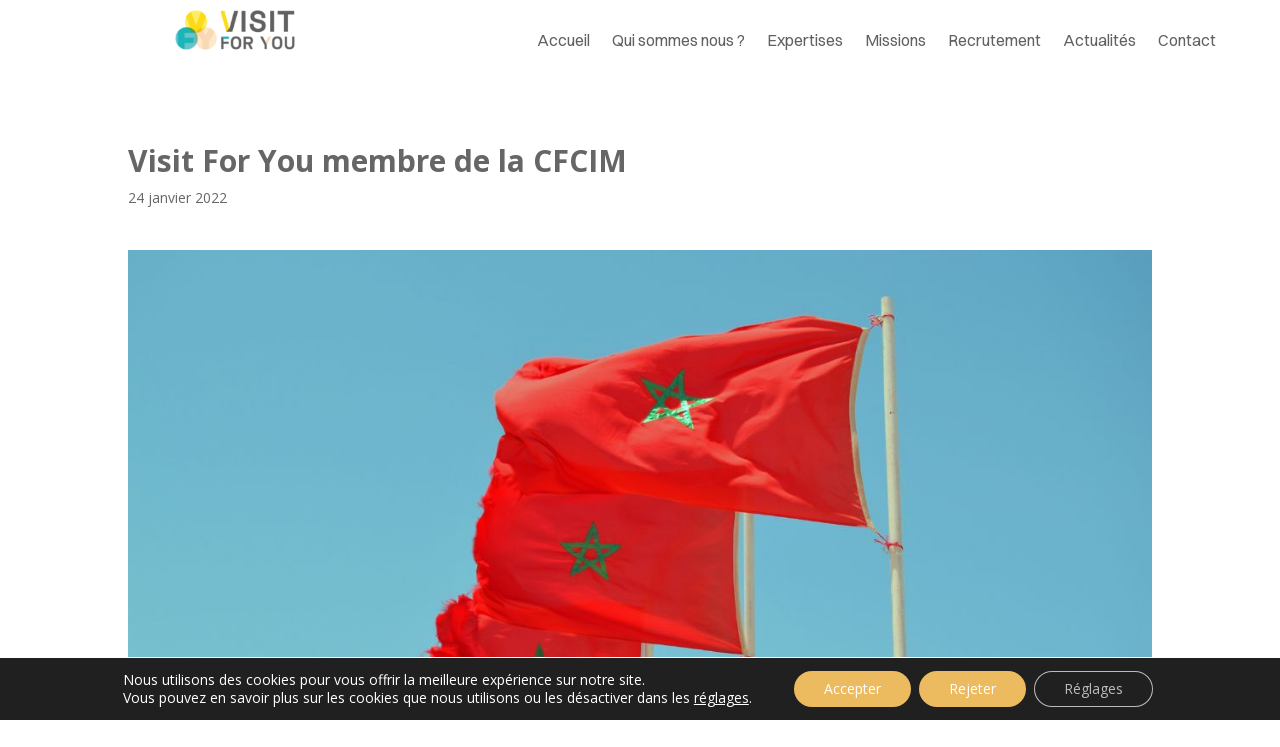

--- FILE ---
content_type: text/css; charset=utf-8
request_url: https://visitforyou.fr/wp-content/themes/visitforyou/style.css?ver=4.27.5
body_size: 2509
content:
/*
Theme Name: Visit For You
Theme URI: https://visitforyou.fr
Template: Divi
Author: Mak2com
Author URI: https://mak2com.fr
Description: Smart. Flexible. Beautiful. Divi is the most powerful theme in our collection.
Tags: responsive-layout,one-column,two-columns,three-columns,four-columns,left-sidebar,right-sidebar,custom-background,custom-colors,featured-images,full-width-template,post-formats,rtl-language-support,theme-options,threaded-comments,translation-ready
Version: 4.9.7.1625664978
Updated: 2021-07-07 15:36:18

*/


/* FONTS */
@font-face {
    font-family: "Switzer Variable";
    src: url("assets/fonts/switzer-variable/SwitzerVariable.woff2") format("woff2"),
    url("assets/fonts/switzer-variable/SwitzerVariable.woff") format("woff"),
    url("assets/fonts/switzer-variable/SwitzerVariable.ttf") format("ttf");
}
/*
 * SPACE GROTESK - Google Font
 *
 * font-family: 'Space Grotesk', sans-serif;
 */

:root {
    --lightgrey: #616161;
    --black: #000000;
    --white: #ffffff;
    --bluetext: #1CB5B8;
    --yellowtext: #FCDA31;
    --orangetext: #E2B584;
}

#page-container {
    overflow: hidden;
}

/* HEADER
.site-header {
    max-width: 100%;
    width: 100%;
    height: 80px;
    max-height: 80px;
    padding: 0 5%;
    background-color: #ffffff;
}

.site-branding .site-logo {
    margin: 0;
}

.site-header .primary-navigation {
    height: 80px;
}

.site-header .primary-navigation .primary-menu-container {
    display: flex;
    flex-direction: column;
    justify-content: center;
    height: 80px;
}

.site-header .menu-wrapper .menu-item a {
    font-family: 'Switzer Variable', sans-serif;
    font-size: 18px;
    color: var(--lightgrey);
    text-decoration: none;
}
.site-header .menu-wrapper .menu-item a:hover {
    text-decoration: none;
}
.site-header .menu-wrapper .menu-item a:focus {
    text-decoration: none;
}

.site-header .menu-wrapper .current_page_item a {
    color: var(--black);
}
*/

.header-col-right {
    display: flex;
    flex-direction: row;
    justify-content: flex-end;
}

.header-col-right .et_pb_menu__wrap {
    justify-content: flex-end;
}

.header-menu {
    width: 70%;
}

@media screen and (max-width: 1500px) {
    .header-content {
        width: 50%;
    }
}
@media screen and (max-width: 1024px) {
	header .et_pb_sticky_module .et_pb_row--with-menu {
		z-index: 3;
    	display: flex;
    	flex-direction: row;
    	justify-content: space-between;
    	align-items: center;
	}
	header .et_pb_sticky_module .et_pb_row--with-menu .et_pb_column_0_tb_header {
	    margin-bottom: 0 !important;
	}
	header .et_pb_sticky_module .et_pb_row--with-menu .et_pb_column_0_tb_header .et_pb_image_0_tb_header {
		width: 60% !important;
		max-width: 60% !important;
	}
	header .et_pb_sticky_module .et_pb_row--with-menu .header-col-right .header-menu {
		margin-top: 0 !important;
	}
}

/* FOOTER */
.site-footer {
    width: 100%;
    max-width: 100%;
    margin-left: 0;
    margin-right: 0;
}

.site-footer .site-info {
    border-top: 0;
    margin: 0;
    width: 100%;
    padding: 15px 5%;
    background-color: var(--lightgrey);
    display: flex;
    flex-direction: row;
}

.site-info .site-name {
    width: 13%;
}

.site-info .site-name a {
    display: block;
    margin-top: 15%;
}

.site-footer .site-contact-cols {
    display: flex;
    flex-direction: column;
    justify-content: center;
    margin: 0 10px;
}
.site-footer .site-contact-cols:nth-child(0n+1) {
    display: none;
}
.site-footer .site-contact-cols:nth-child(0n+2) {
    display: none;
}

.site-footer .site-contact-cols p {
    color: var(--white) !important;
    text-decoration: none;
    font-family: "Space Grotesk", sans-serif;
    font-size: 18px;
    font-weight: 400;
}

.site-footer .site-contact-cols a {
    color: var(--white) !important;
    text-decoration: none;
    font-family: "Space Grotesk", sans-serif;
    font-size: 18px;
    font-weight: 400;
}
.site-footer .site-contact-cols a:focus {
    outline: none !important;
    text-decoration: none !important;
    background: transparent !important;
}

.site-info .site-contacts {
    display: flex;
    flex-direction: row;
    width: 60%;
}

.site-infos .site-links {
    display: flex;
    flex-direction: row;
    width: 20%;
}

.site-links {
    display: flex;
    flex-direction: row;
}

.site-links .links-cols {
    display: flex;
    flex-direction: column;
    justify-content: start;
    margin: 0 20px;
}

.site-links .links-cols a {
    text-decoration: none;
    color: var(--white) !important;
    font-family: "Space Grotesk", sans-serif;
    font-size: 18px;
    font-weight: 400;
    margin: 5px 0;
}
.site-links .links-cols a:focus {
    outline: none !important;
    text-decoration: none !important;
    background: transparent !important;
}

.site-footer .powered-by {
    width: 100%;
    background-color: var(--white);
    margin: 0;
    text-align: center;
    padding: 15px 0;
    display: flex;
    flex-wrap: wrap;
    flex-direction: row;
    justify-content: center;
}

.site-footer .powered-by p {
    font-family: 'Space Grotesk', sans-serif;
    color: var(--lightgrey);
    font-size: 14px;
    line-height: 23px;
}

.site-footer .powered-by a {
    display: inline;
    margin-left: 5px;
}
.site-footer .powered-by a img {
    width: 100%;
    vertical-align: 5%;
}

.site-footer .powered-by a:focus img {
    outline: none !important;
}

@media screen and (max-width: 950px) {
    .site-footer .site-info {
        flex-direction: column;
    }

    .site-info .site-name {
        width: 100%;
        text-align: center;
    }

    .site-info .site-contacts {
        flex-direction: column;
        text-align: center;
        width: 100%;
        margin-bottom: 5%;
        margin-top: 5%;
    }

    .site-links {
        flex-direction: column;
        text-align: center;
    }

}

/* GENERIC CLASSES */
.blue-text {
    color: var(--bluetext);
}
.yellow-text {
    color: var(--yellowtext);
}
.orange-text {
    color: var(--orangetext);
}

.dot-before-text {
    font-size: 50px;
}

.no-list-style {
    list-style: none !important;
}

.list-before::marker {
    display: none;
}
.list-before:before {
    content: '';
    display: inline-block;
    width: 5px;
    height: 5px;
    background-color: white;
    border-radius: 20px;
    margin-right: 10px;
    vertical-align: middle;
}

.list-style-line ul {
    list-style-type: '- ';
}

.hero-line-separator {
    width: auto;
    height: auto;
    display: flex;
    flex-direction: column;
    justify-content: center;
}
.hero-line-separator .upline {
    width: 2px;
    height: 60px;
    background-color: white;
}
.hero-line-separator .downline {
    width: 2px;
    height: 30px;
    background-color: var(--lightgrey);
}

.et_pb_scroll_top {
    background-color: white !important;
    box-shadow: 0 2px 5px rgb(0 0 0 / 50%);
    color: black !important;
}

/* HOME CARDS */
.home-cards-section .card-left {
    display: flex;
    flex-direction: column;
    justify-content: center;
}
.home-cards-section .card-left .et_pb_promo_description p {
    margin: 5% 0;
}
.home-cards .card-center {
    display: flex;
    flex-direction: column;
    justify-content: center;
}
.home-cards-section .card-right {
    display: flex;
    flex-direction: column;
    justify-content: center;
}
.home-cards-section .card-center .et_pb_promo_description p {
    margin: 5% 0;
}

.home-cards-section .card-right .et_pb_promo_description p {
    margin: 5% 0;
}

.testimonials-carousel .et_pb_slide_content {
	text-shadow: none;
}
.testimonials-carousel .testimonial-separator {
	width: 60px;
    height: 2px;
    background-color: #1cb5b8;
    margin-left: 47%;
    margin-top: 1%;
    margin-bottom: 4%;
}

/* Home Responsive */
@media screen and (max-width: 1500px) {
    .home-blue-shape {
        left: 120% !important;
    }
    .home-rose-shape img {
        width: 100% !important;
    }
    .home-rose-shape {
        left: -50% !important;
    }

    .quisommesnous-rose-shape {
        left: -25% !important;
    }

}

/* MISSIONS */
.cpt-mission-block {
    margin-bottom: 50px;
}

.cpt-mission-title {
    font-family: 'SwitzerVariable', sans-serif;
    font-size: 22px;
    font-weight: 500;
}

.cpt-mission-block p {
    font-family: 'SwitzerVariable', sans-serif;
    font-size: 16px;
    font-weight: 300;
    margin-bottom: 15px;
}

.cpt-mission-block a {
    text-decoration: underline;
    font-family: 'SwitzerVariable', sans-serif;
    font-size: 16px;
    font-weight: 300;
}

@media screen and (max-width: 420px) {
	.missions_title h1 {
		font-size: 30px !important;
	}
}


/* CONTACT FORM */
.nf-form-title {
    display: none;
}

.nf-form-fields-required {
    font-size: 10px;
}

.nf-field-label {
    display: none;
}

.nf-form-content .nf-field-element {
    display: flex;
    flex-direction: row;
}

.nf-field-element .element-nom {
    border-top: 0 !important;
    border-right: 0 !important;
    border-left: 0 !important;
    background-color: transparent !important;
}
.container-nom .nf-field-element:before {
    content: "*";
    color: red;
    padding-top: 15px;
    padding-right: 5px;
}

.nf-field-element .element-mail {
    border-top: 0 !important;
    border-right: 0 !important;
    border-left: 0 !important;
    background-color: transparent !important;
}
.container-mail .nf-field-element:before {
    content: "*";
    color: red;
    padding-top: 15px;
    padding-right: 5px;
}

.nf-field-element .element-phone {
    border-top: 0 !important;
    border-right: 0 !important;
    border-left: 0 !important;
    background-color: transparent !important;
}
.container-phone .nf-field-element:before {
    content: "*";
    color: red;
    padding-top: 15px;
    padding-right: 5px;
}

.container-message .nf-field-element:before {
    content: "*";
    color: red;
    padding-top: 15px;
    padding-right: 5px;
}

.file_upload-wrap .nf-field-element:before {
    content: "*";
    color: red;
    padding-top: 15px;
    padding-right: 5px;
}

.container-submit .nf-field-element {
    display: flex;
    flex-direction: row;
    justify-content: flex-end;
}

#map {
    height: 45vh;
    width: 100%;
    filter: brightness(0.5);
}

.element-submit {
    background: #F9D8B4 !important;
    background-color: #F9D8B4 !important;
    color: #616161 !important;
    padding: 10px 15px;
    height: auto !important;
    width: auto;
    text-transform: uppercase;
    font-family: 'SwitzerVariable';
    font-weight: 900;
}

.contact-linkedin-icon {
    background-color: #616161;
    color: white;
    padding: 3px;
    border-radius: 3px;
}

@media screen and (min-width: 980px) and (max-width: 1080px) {
	.home-hero-intro h1 {
		font-size: 35px !important;
	}
	.home-intro-card p {
		font-size: 25px;
	}
}

/* Single Blog Post */
.custom-article-container {
	padding: 2% 10%;
}
.custom-post-title h1 {
	font-family: 'SwitzerVariable';
    font-size: 45px;
    font-weight: 500;
    color: black;
}
.custom-post-meta {
	font-family: 'SwitzerVariable';
    font-size: 16px;
    letter-spacing: 1px;
}
.custom-post-thumbnail {
	width: 100%;
    height: 70vh;
    background-size: cover;
    background-attachment: fixed;
    background-position: center;
}
.custom-post-content p {
	font-family: 'SwitzerVariable';
    font-size: 18px;
}

.et_pb_blog_grid .pagination > .alignleft a:before {
    content: 'Actualités précédentes';
    visibility: visible;
}
.et_pb_blog_grid .pagination > .alignleft a {
    visibility: collapse;
}
.et_pb_blog_grid .pagination > .alignright a:before {
    content: 'Actualités suivantes';
    visibility: visible;
}
.et_pb_blog_grid .pagination > .alignright a {
    visibility: collapse;
}

/* Single Post */
.single-post .type-post.has-post-thumbnail .et_post_meta_wrapper > img {
	max-width: 60%;
	display: block;
	margin: 0 auto;
}

--- FILE ---
content_type: text/css; charset=utf-8
request_url: https://visitforyou.fr/wp-content/et-cache/1068/et-core-unified-tb-76-tb-82-deferred-1068.min.css?ver=1767750724
body_size: 20
content:
@font-face{font-family:"SwitzerVariable";font-display:swap;src:url("https://visitforyou.fr/wp-content/uploads/et-fonts/SwitzerVariable.ttf") format("truetype")}@font-face{font-family:"SwitzerVariable";font-display:swap;src:url("https://visitforyou.fr/wp-content/uploads/et-fonts/SwitzerVariable.ttf") format("truetype")}@font-face{font-family:"SwitzerVariable";font-display:swap;src:url("https://visitforyou.fr/wp-content/uploads/et-fonts/SwitzerVariable.ttf") format("truetype")}

--- FILE ---
content_type: text/javascript; charset=utf-8
request_url: https://visitforyou.fr/wp-content/themes/visitforyou/js/main.js?ver=1
body_size: 573
content:
console.log('main js loaded')
/*********** FOOTER MAP INIT ***********/
/***************************************/
let map;

function initMap() {
    console.log('Map Started')
    map = new google.maps.Map(document.getElementById("map"), {
        center: { lat: 43.594539998230054, lng: 1.468303055770338 },
        zoom: 13,
        mapId: 'a4624e6a03798147',
        zoomControl: false,
        mapTypeControl: false,
        scaleControl: false,
        streetViewControl: false,
        rotateControl: false,
        fullscreenControl: false
    });
    console.log("Map Loaded !")
    const iconBase = 'https://visitforyou.fr/wp-content/themes/visitforyou/assets/icons/'
    const icons = {
        house: {
            icon: iconBase + 'map-iconx2.png'
        }
    }
    const features = [
        {
            position: new google.maps.LatLng(43.594539998230054, 1.468303055770338),
            type: "house",
        }
    ]
    for (let i = 0; i < features.length; i++) {
        const marker = new google.maps.Marker({
            position: features[i].position,
            icon: icons[features[i].type].icon,
            map: map,
        })
    }
}

function replaceStringForPostsNav() {
    var navPrev = document.querySelector(".alignleft a")
    var navNext = document.querySelector(".alignright a")
    if (navPrev) {
        navPrev.innerHTML = "Actualités précédentes"
		console.log(navPrev)
    }
    if (navNext) {
        navNext.innerHTML = "Actualités suivantes"
		console.log(navNext)
    }
}

jQuery(document).ready( function () {
	var theBody = jQuery('body')
	if (theBody.hasClass('page-id-33')) {
		initMap()
	}
    if (theBody.hasClass('page-id-35')) {
        //replaceStringForPostsNav()
    }
    if (theBody.hasClass('page-id-656')) {
        initMap()
    }
})

